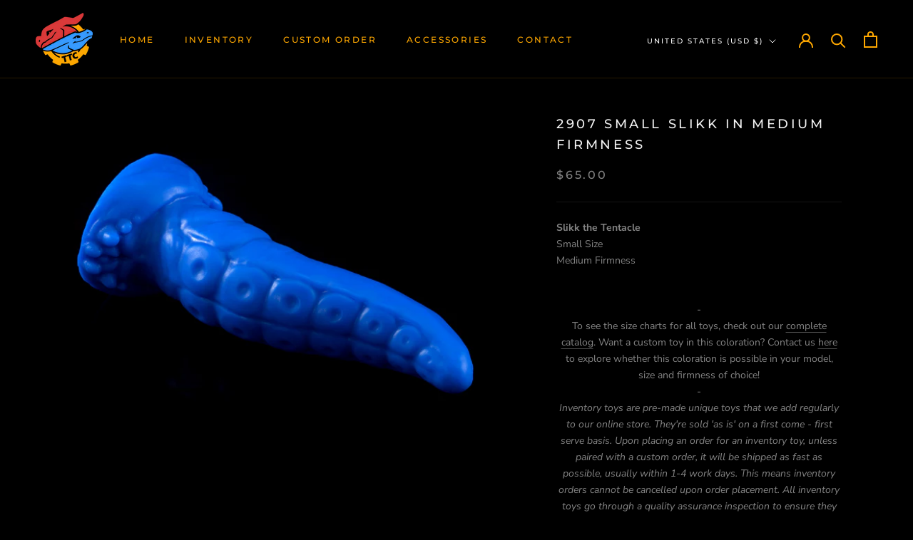

--- FILE ---
content_type: image/svg+xml
request_url: https://twintailcreations.com/cdn/shop/t/95/assets/cursor-zoom-in.svg?v=73894752354496335151764655562
body_size: -582
content:
<svg width="35" height="35" viewBox="0 0 35 35" xmlns="http://www.w3.org/2000/svg">
  <g fill="none" fill-rule="nonzero">
    <circle fill="#0a0a0a" cx="17.5" cy="17.5" r="17.5"/>
    <path fill="#f3f3f3" d="M24 18h-6v6h-1v-6h-6v-1h6v-6h1v6h6"/>
  </g>
</svg>